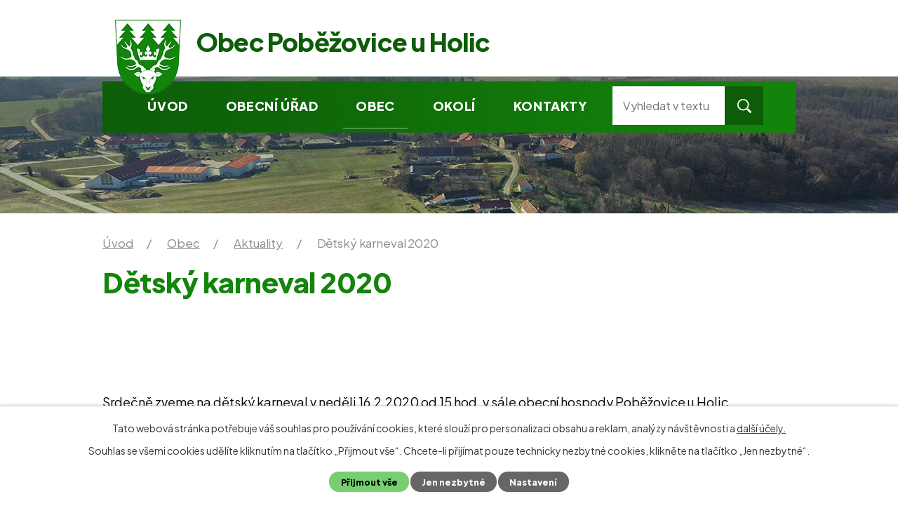

--- FILE ---
content_type: text/html; charset=utf-8
request_url: https://www.obecpobezovice.cz/aktuality/detsky-karneval-2020?mainSection-dataAggregatorCalendar-5161141-date=202206
body_size: 7139
content:
<!DOCTYPE html>
<html lang="cs" data-lang-system="cs">
	<head>



		<!--[if IE]><meta http-equiv="X-UA-Compatible" content="IE=EDGE"><![endif]-->
			<meta name="viewport" content="width=device-width, initial-scale=1, user-scalable=yes">
			<meta http-equiv="content-type" content="text/html; charset=utf-8" />
			<meta name="robots" content="index,follow" />
			<meta name="author" content="Antee s.r.o." />
			<meta name="description" content=" 
 
 
Srdečně zveme na dětský karneval v neděli 16.2.2020 od 15 hod. v sále obecní hospody Poběžovice u Holic.
pozvanka na karneval
 
 
 " />
			<meta name="keywords" content="Poběžovice, Poběžovice u Holic, Holicko" />
			<meta name="viewport" content="width=device-width, initial-scale=1, user-scalable=yes" />
<title>Dětský karneval 2020 | Obec Poběžovice u Holic, okres Pardubice</title>

		<link rel="stylesheet" type="text/css" href="https://cdn.antee.cz/jqueryui/1.8.20/css/smoothness/jquery-ui-1.8.20.custom.css?v=2" integrity="sha384-969tZdZyQm28oZBJc3HnOkX55bRgehf7P93uV7yHLjvpg/EMn7cdRjNDiJ3kYzs4" crossorigin="anonymous" />
		<link rel="stylesheet" type="text/css" href="/style.php?nid=QUlR&amp;ver=1768399196" />
		<link rel="stylesheet" type="text/css" href="/css/libs.css?ver=1768399900" />
		<link rel="stylesheet" type="text/css" href="https://cdn.antee.cz/genericons/genericons/genericons.css?v=2" integrity="sha384-DVVni0eBddR2RAn0f3ykZjyh97AUIRF+05QPwYfLtPTLQu3B+ocaZm/JigaX0VKc" crossorigin="anonymous" />

		<script src="/js/jquery/jquery-3.0.0.min.js" ></script>
		<script src="/js/jquery/jquery-migrate-3.1.0.min.js" ></script>
		<script src="/js/jquery/jquery-ui.min.js" ></script>
		<script src="/js/jquery/jquery.ui.touch-punch.min.js" ></script>
		<script src="/js/libs.min.js?ver=1768399900" ></script>
		<script src="/js/ipo.min.js?ver=1768399889" ></script>
			<script src="/js/locales/cs.js?ver=1768399196" ></script>

			<script src='https://www.google.com/recaptcha/api.js?hl=cs&render=explicit' ></script>

		<link href="/aktuality?action=atom" type="application/atom+xml" rel="alternate" title="Aktuality">
		<link href="/uredni-deska?action=atom" type="application/atom+xml" rel="alternate" title="Úřední deska">
		<link href="/aktuality-rakosnicek?action=atom" type="application/atom+xml" rel="alternate" title="Aktuality Rákosníček">
		<link href="/zpravodaj?action=atom" type="application/atom+xml" rel="alternate" title="Zpravodaj">
<link rel="preconnect" href="https://fonts.googleapis.com">
<link rel="preconnect" href="https://fonts.gstatic.com" crossorigin>
<link href="https://fonts.googleapis.com/css2?family=Plus+Jakarta+Sans:wght@200..800&amp;display=fallback" rel="stylesheet">
<link href="/image.php?nid=741&amp;oid=9050654&amp;width=36" rel="icon" type="image/png">
<link rel="shortcut icon" href="/image.php?nid=741&amp;oid=9050654&amp;width=36">
<link rel="preload" href="/image.php?nid=741&amp;oid=9050657&amp;width=94" as="image">
<script>
ipo.api.live('body', function(el) {
//posun patičky
$(el).find("#ipocopyright").insertAfter("#ipocontainer");
//přidání toggleru pro mobilní menu
if($(window).width() <= 1024) {
$(el).find("ul.topmenulevel1 .topmenulevel2").before("<span class='memu_item_collapse'>");
}
//třída action-button na backlink
$(el).find(".backlink, .events .event > a, .destinations .destination > p > a").addClass("action-button");
//404
if($("#ipopage .error").length > 0) {
$('body').addClass('error_page');
}
});
//zjištění počet položek submenu
ipo.api.live('#ipotopmenuwrapper ul.topmenulevel2', function(el) {
$(el).find("> li").each(function( index, es ) {
if(index == 9) {
$(el).addClass("two-column");
}
});
});
</script>
<script>
//označení položek, které mají submenu
ipo.api.live('#ipotopmenu ul.topmenulevel1 li.topmenuitem1', function(el) {
var submenu = $(el).find("ul.topmenulevel2");
if ($(window).width() <= 1024) {
if (submenu.length) {
$(el).addClass("hasSubmenu");
}
}
});
//rozbaleni menu
$(function() {
if ($(window).width() <= 1024) {
$('.topmenuitem1').each(function(){
if($(this).hasClass('active')) {
$(this).find("ul.topmenulevel2").css("display","flex");
$(this).find('.memu_item_collapse').addClass("see-more");
}
});
$(".topmenulevel1 > li.hasSubmenu .memu_item_collapse").click(function(e) {
e.preventDefault();
if($(this).hasClass("see-more")) {
$(this).removeClass("see-more");
$(this).next("ul.topmenulevel2").slideUp();
} else {
$(".topmenulevel1 > li.hasSubmenu .memu_item_collapse").removeClass("see-more");
$(".topmenulevel1 > li.hasSubmenu .memu_item_collapse:not(.see-more)").each(function(){
$("ul.topmenulevel2").slideUp();
});
$(this).addClass("see-more");
$(this).next("ul.topmenulevel2").slideDown();
}
});
}
});
</script>




<script type="text/javascript">
$(document).ready(function(){
$(".topmenulevel1").append($(".elasticSearchForm"));
});
</script>
	</head>

	<body id="page2541695" class="subpage2541695 subpage5213380"
			
			data-nid="741"
			data-lid="CZ"
			data-oid="2541695"
			data-layout-pagewidth="1024"
			
			data-slideshow-timer="3"
			 data-ipo-article-id="434180"
						
				
				data-layout="responsive" data-viewport_width_responsive="1024"
			>



							<div id="snippet-cookiesConfirmation-euCookiesSnp">			<div id="cookieChoiceInfo" class="cookie-choices-info template_1">
					<p>Tato webová stránka potřebuje váš souhlas pro používání cookies, které slouží pro personalizaci obsahu a reklam, analýzy návštěvnosti a 
						<a class="cookie-button more" href="https://navody.antee.cz/cookies" target="_blank">další účely.</a>
					</p>
					<p>
						Souhlas se všemi cookies udělíte kliknutím na tlačítko „Přijmout vše“. Chcete-li přijímat pouze technicky nezbytné cookies, klikněte na tlačítko „Jen nezbytné“.
					</p>
				<div class="buttons">
					<a class="cookie-button action-button ajax" id="cookieChoiceButton" rel=”nofollow” href="/aktuality/detsky-karneval-2020?mainSection-dataAggregatorCalendar-5161141-date=202206&amp;do=cookiesConfirmation-acceptAll">Přijmout vše</a>
					<a class="cookie-button cookie-button--settings action-button ajax" rel=”nofollow” href="/aktuality/detsky-karneval-2020?mainSection-dataAggregatorCalendar-5161141-date=202206&amp;do=cookiesConfirmation-onlyNecessary">Jen nezbytné</a>
					<a class="cookie-button cookie-button--settings action-button ajax" rel=”nofollow” href="/aktuality/detsky-karneval-2020?mainSection-dataAggregatorCalendar-5161141-date=202206&amp;do=cookiesConfirmation-openSettings">Nastavení</a>
				</div>
			</div>
</div>				<div id="ipocontainer">

			<div class="menu-toggler">

				<span>Menu</span>
				<span class="genericon genericon-menu"></span>
			</div>

			<span id="back-to-top">

				<i class="fa fa-angle-up"></i>
			</span>

			<div id="ipoheader">

				<div class="header">
	<div class="layout-container flex-container">
		<div class="brand_wrapper">
			<a title="Obec Poběžovice u Holic" href="/" class="header-logo">
				<img src="/image.php?nid=741&amp;oid=9050657&amp;width=94" alt="Logo">
				<span class="brand_name">Obec Poběžovice u Holic</span>
			</a>
		</div>
		<div class="header_action">
			<div class="fulltext"></div>

			<div class="header_links">
				<a class="fb_link tooltip" title="Navštivte nás na Facebooku" href="https://www.facebook.com/groups/510725726431688" target="_blank" rel="noopener noreferrer">
					<img src="/image.php?nid=741&amp;oid=9050698&amp;width=12" alt="Facebook">
				</a>
				<a href="tel:+420724329207">
					<span class="header_link">
						<span class="icon_holder">
							<img src="/image.php?nid=741&amp;oid=9050747&amp;width=17" alt="Telefon">
						</span>
						<span class="text_holder">+420 724 329 207</span>
					</span>
				</a>
				<a href="mailto:ou.pobezovice@seznam.cz">
					<span class="header_link">
						<span class="icon_holder">
							<img src="/image.php?nid=741&amp;oid=9050750&amp;width=17" alt="Email">
						</span>
						<span class="text_holder">ou.pobezovice@seznam.cz</span>
					</span>
				</a>
			</div>
		</div>
	</div>
</div>


<div class="header_image_wrapper next_pages">
	
		 
		<div class="header_image" style="background-image:url(/image.php?oid=9050693&amp;nid=741&amp;width=2000);"></div>
		 
	
</div>			</div>

			<div id="ipotopmenuwrapper">

				<div id="ipotopmenu">
<h4 class="hiddenMenu">Horní menu</h4>
<ul class="topmenulevel1"><li class="topmenuitem1 noborder" id="ipomenu9020433"><a href="/">Úvod</a></li><li class="topmenuitem1" id="ipomenu32217"><a href="/obecni-urad">Obecní úřad</a><ul class="topmenulevel2"><li class="topmenuitem2" id="ipomenu32218"><a href="/zakladni-informace">Základní informace</a></li><li class="topmenuitem2" id="ipomenu6301516"><a href="/zpracovani-osobnich-udaju">Zpracování osobních údajů</a></li><li class="topmenuitem2" id="ipomenu32219"><a href="/popis-uradu">Popis úřadu</a></li><li class="topmenuitem2" id="ipomenu5159924"><a href="/povinne-informace">Povinně zveřejňované informace</a></li><li class="topmenuitem2" id="ipomenu32220"><a href="/poskytovani-informaci-prijem-podani">Poskytování informací, příjem podání</a></li><li class="topmenuitem2" id="ipomenu32221"><a href="/vyhlasky-zakony">Vyhlášky, zákony</a></li><li class="topmenuitem2" id="ipomenu6182603"><a href="/rozpocet-a-hospodareni-obce">Rozpočet a hospodaření obce</a></li><li class="topmenuitem2" id="ipomenu32223"><a href="/elektronicka-podatelna">Elektronická podatelna</a></li><li class="topmenuitem2" id="ipomenu2541813"><a href="/uredni-deska">Úřední deska</a></li><li class="topmenuitem2" id="ipomenu9124205"><a href="https://cro.justice.cz/" target="_blank">Registr oznámení</a></li><li class="topmenuitem2" id="ipomenu5159945"><a href="/verejne-zakazky">Veřejné zakázky</a></li><li class="topmenuitem2" id="ipomenu10495067"><a href="/krizove-rizeni">Krizové řízení</a></li><li class="topmenuitem2" id="ipomenu10495102"><a href="/ochrana-obyvatelstva">Ochrana obyvatelstva</a></li></ul></li><li class="topmenuitem1 active" id="ipomenu5213380"><a href="/obec">Obec</a><ul class="topmenulevel2"><li class="topmenuitem2" id="ipomenu7979651"><a href="/historie">Historie</a></li><li class="topmenuitem2 active" id="ipomenu2541695"><a href="/aktuality">Aktuality</a></li><li class="topmenuitem2" id="ipomenu5072960"><a href="/fotogalerie">Fotogalerie</a></li><li class="topmenuitem2" id="ipomenu2566278"><a href="/knihovna">Knihovna</a></li><li class="topmenuitem2" id="ipomenu5161139"><a href="/info-sms">Informační SMS</a></li><li class="topmenuitem2" id="ipomenu9020563"><a href="/zpravodaj">Zpravodaj</a></li><li class="topmenuitem2" id="ipomenu5085989"><a href="/odpady">Odpady</a></li><li class="topmenuitem2" id="ipomenu1858295"><a href="/uzemni-plan">Územní plán</a></li><li class="topmenuitem2" id="ipomenu3939887"><a href="/sbor-dobrovolnych-hasicu">Sbor dobrovolných hasičů</a></li><li class="topmenuitem2" id="ipomenu5922113"><a href="/rakosnicek">Rákosníček - společenské centrum</a></li><li class="topmenuitem2" id="ipomenu9211475"><a href="/projekty">Projekty</a></li></ul></li><li class="topmenuitem1" id="ipomenu5213389"><a href="/okoli">Okolí</a><ul class="topmenulevel2"><li class="topmenuitem2" id="ipomenu3576767"><a href="/akce-v-regionu">Akce v regionu</a></li><li class="topmenuitem2" id="ipomenu3576769"><a href="/turistika-v-regionu">Turistika v regionu</a></li><li class="topmenuitem2" id="ipomenu41947"><a href="http://www.holicko.cz" target="_blank">Mikroregion Holicko</a></li></ul></li><li class="topmenuitem1" id="ipomenu9020440"><a href="/kontakty">Kontakty</a></li></ul>
					<div class="cleartop"></div>
				</div>
			</div>
			<div id="ipomain">
				<div class="data-aggregator-calendar" id="data-aggregator-calendar-5161141">
	<h4 class="newsheader">Kalendář akcí</h4>
	<div class="newsbody">
<div id="snippet-mainSection-dataAggregatorCalendar-5161141-cal"><div class="blog-cal ui-datepicker-inline ui-datepicker ui-widget ui-widget-content ui-helper-clearfix ui-corner-all">
	<div class="ui-datepicker-header ui-widget-header ui-helper-clearfix ui-corner-all">
		<a class="ui-datepicker-prev ui-corner-all ajax" href="/aktuality/detsky-karneval-2020?mainSection-dataAggregatorCalendar-5161141-date=202205&amp;do=mainSection-dataAggregatorCalendar-5161141-reload" title="Předchozí měsíc">
			<span class="ui-icon ui-icon-circle-triangle-w">Předchozí</span>
		</a>
		<a class="ui-datepicker-next ui-corner-all ajax" href="/aktuality/detsky-karneval-2020?mainSection-dataAggregatorCalendar-5161141-date=202207&amp;do=mainSection-dataAggregatorCalendar-5161141-reload" title="Následující měsíc">
			<span class="ui-icon ui-icon-circle-triangle-e">Následující</span>
		</a>
		<div class="ui-datepicker-title">Červen 2022</div>
	</div>
	<table class="ui-datepicker-calendar">
		<thead>
			<tr>
				<th title="Pondělí">P</th>
				<th title="Úterý">Ú</th>
				<th title="Středa">S</th>
				<th title="Čtvrtek">Č</th>
				<th title="Pátek">P</th>
				<th title="Sobota">S</th>
				<th title="Neděle">N</th>
			</tr>

		</thead>
		<tbody>
			<tr>

				<td>

						<span class="tooltip ui-state-default ui-datepicker-other-month">30</span>
				</td>
				<td>

						<span class="tooltip ui-state-default ui-datepicker-other-month">31</span>
				</td>
				<td>

						<span class="tooltip ui-state-default">1</span>
				</td>
				<td>

						<span class="tooltip ui-state-default">2</span>
				</td>
				<td>

						<span class="tooltip ui-state-default">3</span>
				</td>
				<td>

						<span class="tooltip ui-state-default saturday day-off">4</span>
				</td>
				<td>

						<span class="tooltip ui-state-default sunday day-off">5</span>
				</td>
			</tr>
			<tr>

				<td>

						<span class="tooltip ui-state-default">6</span>
				</td>
				<td>

						<span class="tooltip ui-state-default">7</span>
				</td>
				<td>

						<span class="tooltip ui-state-default">8</span>
				</td>
				<td>

						<span class="tooltip ui-state-default">9</span>
				</td>
				<td>

						<span class="tooltip ui-state-default">10</span>
				</td>
				<td>

						<span class="tooltip ui-state-default saturday day-off">11</span>
				</td>
				<td>

						<span class="tooltip ui-state-default sunday day-off">12</span>
				</td>
			</tr>
			<tr>

				<td>

						<span class="tooltip ui-state-default">13</span>
				</td>
				<td>

						<span class="tooltip ui-state-default">14</span>
				</td>
				<td>

						<span class="tooltip ui-state-default">15</span>
				</td>
				<td>

						<span class="tooltip ui-state-default">16</span>
				</td>
				<td>

						<span class="tooltip ui-state-default">17</span>
				</td>
				<td>

						<span class="tooltip ui-state-default saturday day-off">18</span>
				</td>
				<td>

						<span class="tooltip ui-state-default sunday day-off">19</span>
				</td>
			</tr>
			<tr>

				<td>

						<span class="tooltip ui-state-default">20</span>
				</td>
				<td>

						<span class="tooltip ui-state-default">21</span>
				</td>
				<td>

						<span class="tooltip ui-state-default">22</span>
				</td>
				<td>

						<span class="tooltip ui-state-default">23</span>
				</td>
				<td>

						<span class="tooltip ui-state-default">24</span>
				</td>
				<td>

						<span class="tooltip ui-state-default saturday day-off">25</span>
				</td>
				<td>

						<span class="tooltip ui-state-default sunday day-off">26</span>
				</td>
			</tr>
			<tr>

				<td>

						<span class="tooltip ui-state-default">27</span>
				</td>
				<td>

						<span class="tooltip ui-state-default">28</span>
				</td>
				<td>

						<span class="tooltip ui-state-default">29</span>
				</td>
				<td>

						<span class="tooltip ui-state-default">30</span>
				</td>
				<td>

						<span class="tooltip ui-state-default ui-datepicker-other-month">1</span>
				</td>
				<td>

						<span class="tooltip ui-state-default saturday day-off ui-datepicker-other-month">2</span>
				</td>
				<td>

						<span class="tooltip ui-state-default sunday day-off ui-datepicker-other-month">3</span>
				</td>
			</tr>
		</tbody>
	</table>
</div>
</div>	</div>
</div>
<div class="elasticSearchForm elasticSearch-container" id="elasticSearch-form-11171098" >
	<h4 class="newsheader">Vyhledávání v textu</h4>
	<div class="newsbody">
<form action="/aktuality/detsky-karneval-2020?mainSection-dataAggregatorCalendar-5161141-date=202206&amp;do=mainSection-elasticSearchForm-11171098-form-submit" method="post" id="frm-mainSection-elasticSearchForm-11171098-form">
<label hidden="" for="frmform-q">Fulltextové vyhledávání</label><input type="text" placeholder="Vyhledat v textu" autocomplete="off" name="q" id="frmform-q" value=""> 			<input type="submit" value="Hledat" class="action-button">
			<div class="elasticSearch-autocomplete"></div>
</form>
	</div>
</div>

<script >

	app.index.requireElasticSearchAutocomplete('frmform-q', "\/vyhledavani-v-textu?do=autocomplete");
</script>

				<div id="ipomainframe">
					<div id="ipopage">
<div id="iponavigation">
	<h5 class="hiddenMenu">Drobečková navigace</h5>
	<p>
			<a href="/">Úvod</a> <span class="separator">&gt;</span>
			<a href="/obec">Obec</a> <span class="separator">&gt;</span>
			<a href="/aktuality">Aktuality</a> <span class="separator">&gt;</span>
			<span class="currentPage">Dětský karneval 2020</span>
	</p>

</div>
						<div class="ipopagetext">
							<div class="blog view-detail content">
								
								<h1>Dětský karneval 2020</h1>

<div id="snippet--flash"></div>
								
																	

<hr class="cleaner">




<hr class="cleaner">

<div class="article">
	

	<div class="paragraph text clearfix">
<p style="text-align: left;"> </p>
<p style="text-align: left;"> </p>
<p style="text-align: left;"> </p>
<p style="text-align: left;">Srdečně zveme na dětský karneval v neděli 16.2.2020 od 15 hod. v sále obecní hospody Poběžovice u Holic.</p>
<p style="text-align: left;"><a href="/file.php?nid=741&amp;oid=7372897">pozvanka na karneval</a></p>
<p> </p>
<p> </p>
<p> </p>	</div>
		
<div id="snippet--images"><div class="images clearfix">

	</div>
</div>


<div id="snippet--uploader"></div>			<div class="article-footer">
							<div id="snippet-assessment-assessment438932"><div class="ratings">
	<div class="ratings-item">
		<a class="like ajax" href="/aktuality/detsky-karneval-2020?assessment-id=438932&amp;assessment-value=1&amp;mainSection-dataAggregatorCalendar-5161141-date=202206&amp;do=assessment-assess" title="líbí se mi" rel="nofollow"><i class="fa fa-thumbs-up"></i></a>
		<span title="0 lidem se toto líbí">0</span>
	</div>
	<div class="ratings-item">
		<a class="dislike ajax" href="/aktuality/detsky-karneval-2020?assessment-id=438932&amp;assessment-value=0&amp;mainSection-dataAggregatorCalendar-5161141-date=202206&amp;do=assessment-assess" title="nelíbí se mi" rel="nofollow"><i class="fa fa-thumbs-down"></i></a>
		<span title="0 lidem se toto nelíbí">0</span>
	</div>
</div>
</div>						<div class="published"><span>Publikováno:</span> 31. 1. 2020 18:23</div>

					</div>
	
</div>

<hr class="cleaner">
<div class="content-paginator clearfix">
	<span class="linkprev">
		<a href="/aktuality/poplatky-za-odpad-a-psu-na-rok-2020">

			<span class="linkprev-chevron">
				<i class="fa fa-angle-left"></i>
			</span>
			<span class="linkprev-text">
				<span class="linkprev-title">poplatky za odpad a…</span>
				<span class="linkprev-date">Publikováno: 24. 2. 2020 18:15</span>
			</span>
		</a>
	</span>
	<span class="linkback">
		<a href='/aktuality'>
			<span class="linkback-chevron">
				<i class="fa fa-undo"></i>
			</span>
			<span class="linkback-text">
				<span>Zpět na přehled</span>
			</span>
		</a>
	</span>
	<span class="linknext">
		<a href="/aktuality/zmena-urednich-hodin-426000">

			<span class="linknext-chevron">
				<i class="fa fa-angle-right"></i>
			</span>
			<span class="linknext-text">
				<span class="linknext-title">změna úředních hodin</span>
				<span class="linknext-date">Publikováno: 16. 12. 2019 18:04</span>
			</span>
		</a>
	</span>
</div>

		
															</div>
						</div>
					</div>


					

					

					<div class="hrclear"></div>
					<div id="ipocopyright">
<div class="copyright">
	<div class="page_footer flex-container">
	<div class="left_col">
		<h2>Obecní úřad Poběžovice u Holic</h2>
		<p><strong>Adresa</strong> <br> Poběžovice u Holic 18<br> 534 01 Holice</p>
		<div class="icon_links"><a href="tel:+420724329207">+420 724 329 207</a><br> <a href="mailto:ou.pobezovice@seznam.cz">ou.pobezovice@seznam.cz</a></div>
		<p class="open_times" style="margin-bottom: 1em;"><strong>Úřední hodiny</strong> <br> <span>Středa</span> 16:30 - 18:30</p>
		<a href="https://ovm.bezstavy.cz/v1/gAjH5eFFeZsey3CqV5IahLUkvRchjw/redirect">
			<img src="https://ovm.bezstavy.cz/v1/gAjH5eFFeZsey3CqV5IahLUkvRchjw/b/468" alt="ČEZ Distribuce – Plánované odstávky" width="468" height="60"></a>
	</div>
	<div class="right_col">
		<a title="Zobrazit na mapě" class="footer_map" href="https://mapy.cz/s/kuhololuju" target="_blank" rel="noopener noreferrer">
			<span class="action-button">Zobrazit na mapě</span>
		</a>
	</div>
</div>
<div class="row antee">
	<div class="layout-container">
		<div>
			© 2026 Obec Poběžovice u Holic, <a href="mailto:ou.pobezovice@worldonline.cz">Kontaktovat webmastera</a>, <span id="links"><a href="/mapa-stranek">Mapa stránek</a>, <a href="/prohlaseni-o-pristupnosti">Prohlášení o přístupnosti</a></span>
		</div>
		<div>
			ANTEE s.r.o. - <a href="https://www.antee.cz/" target="_blank" rel="noopener noreferrer">Tvorba webových stránek, Redakční systém IPO</a>
		</div>
	</div>
</div>
</div>
					</div>
					<div id="ipostatistics">
<script >
	var _paq = _paq || [];
	_paq.push(['disableCookies']);
	_paq.push(['trackPageView']);
	_paq.push(['enableLinkTracking']);
	(function() {
		var u="https://matomo.antee.cz/";
		_paq.push(['setTrackerUrl', u+'piwik.php']);
		_paq.push(['setSiteId', 2964]);
		var d=document, g=d.createElement('script'), s=d.getElementsByTagName('script')[0];
		g.defer=true; g.async=true; g.src=u+'piwik.js'; s.parentNode.insertBefore(g,s);
	})();
</script>
<script >
	$(document).ready(function() {
		$('a[href^="mailto"]').on("click", function(){
			_paq.push(['setCustomVariable', 1, 'Click mailto','Email='+this.href.replace(/^mailto:/i,'') + ' /Page = ' +  location.href,'page']);
			_paq.push(['trackGoal', null]);
			_paq.push(['trackPageView']);
		});

		$('a[href^="tel"]').on("click", function(){
			_paq.push(['setCustomVariable', 1, 'Click telefon','Telefon='+this.href.replace(/^tel:/i,'') + ' /Page = ' +  location.href,'page']);
			_paq.push(['trackPageView']);
		});
	});
</script>
					</div>

					<div id="ipofooter">
						
					</div>
				</div>
			</div>
		</div>
	</body>
</html>
